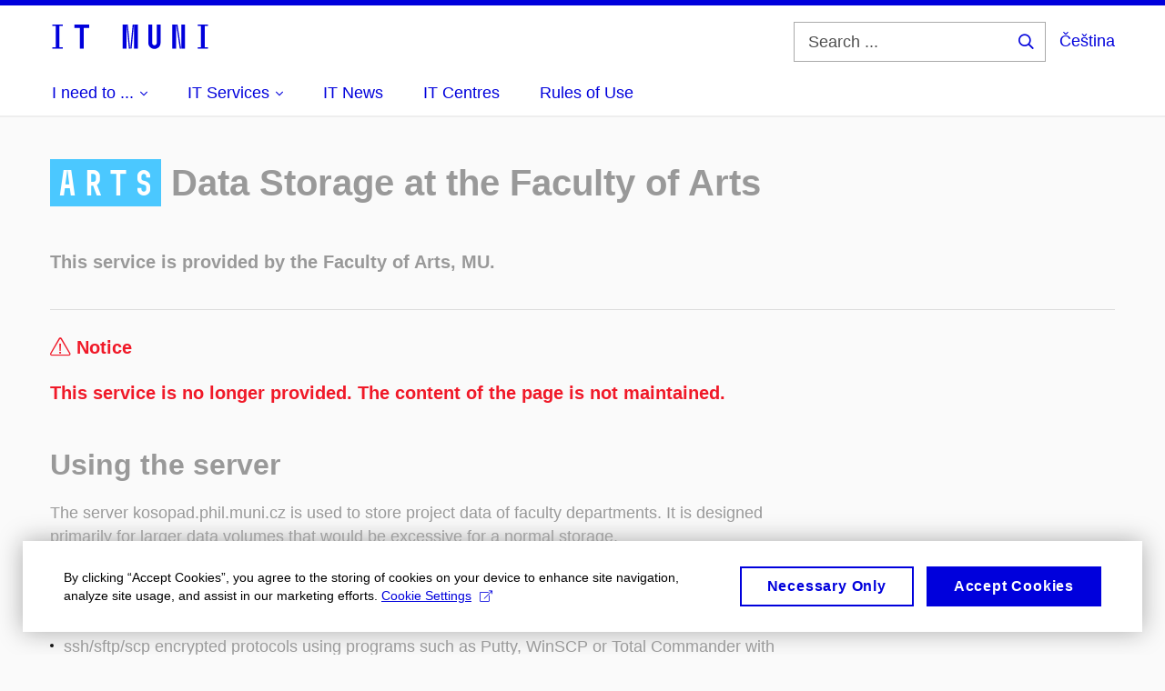

--- FILE ---
content_type: text/html; charset=utf-8
request_url: https://it.muni.cz/en/services/phil/data-storage-at-the-faculty-of-arts
body_size: 11819
content:


<!doctype html>
<!--[if lte IE 9]>    <html lang="en" class="old-browser no-js no-touch"> <![endif]-->
<!--[if IE 9 ]>    <html lang="en" class="ie9 no-js no-touch"> <![endif]-->
<!--[if (gt IE 9)|!(IE)]><!-->
<html class="no-js" lang="en">
<!--<![endif]-->
<head>
    

<meta charset="utf-8" />
<meta name="viewport" content="width=device-width, initial-scale=1.0">

    <meta name="robots" content="noindex, follow">

<title>Data Storage at the Faculty of Arts | IT services at Masaryk Univesity</title>

<meta name="twitter:site" content="@muni_cz">
<meta name="twitter:card" content="summary">

    <meta name="author" content="Masaryk University" />
    <meta name="twitter:title" content="Data Storage at the Faculty of Arts | IT services at Masaryk Univesity" />
    <meta property="og:title" content="Data Storage at the Faculty of Arts | IT services at Masaryk Univesity" />
    <meta property="og:image" content="https://cdn.muni.cz/media/3124870/logo_socialni_site.png?upscale=false&width=1200" />
    <meta name="twitter:image" content="https://cdn.muni.cz/media/3124870/logo_socialni_site.png?upscale=false&width=1200" />
    <meta property="og:url" content="https://it.muni.cz/en/services/phil/data-storage-at-the-faculty-of-arts" />
    <meta property="og:site_name" content="IT services at Masaryk Univesity" />


            <link rel="stylesheet" type="text/css" href="https://cdn.muni.cz/css/MuniWeb/Itnamu/style.69fc98a255a60b70d598.css" />
<script type="text/javascript" nonce="8674595d-b3f7-4820-84fd-78099757f27d">/*! For license information please see muniweb-critical.f2b8e652ef8f9f2a5db3.js.LICENSE.txt */
!function(){function e(n){return e="function"==typeof Symbol&&"symbol"==typeof Symbol.iterator?function(e){return typeof e}:function(e){return e&&"function"==typeof Symbol&&e.constructor===Symbol&&e!==Symbol.prototype?"symbol":typeof e},e(n)}!function(n,t){function o(n,t){return e(n)===t}function i(){return"function"!=typeof t.createElement?t.createElement(arguments[0]):u?t.createElementNS.call(t,"http://www.w3.org/2000/svg",arguments[0]):t.createElement.apply(t,arguments)}function a(){var e=t.body;return e||((e=i(u?"svg":"body")).fake=!0),e}var s=[],c=[],r={_version:"3.3.1",_config:{classPrefix:"",enableClasses:!0,enableJSClass:!0,usePrefixes:!0},_q:[],on:function(e,n){var t=this;setTimeout((function(){n(t[e])}),0)},addTest:function(e,n,t){c.push({name:e,fn:n,options:t})},addAsyncTest:function(e){c.push({name:null,fn:e})}},l=function(){};l.prototype=r,l=new l;var d=t.documentElement,u="svg"===d.nodeName.toLowerCase(),f=r._config.usePrefixes?" -webkit- -moz- -o- -ms- ".split(" "):["",""];r._prefixes=f;var m=r.testStyles=function(e,n,o,s){var c,r,l,u,f="modernizr",m=i("div"),p=a();if(parseInt(o,10))for(;o--;)(l=i("div")).id=s?s[o]:f+(o+1),m.appendChild(l);return(c=i("style")).type="text/css",c.id="s"+f,(p.fake?p:m).appendChild(c),p.appendChild(m),c.styleSheet?c.styleSheet.cssText=e:c.appendChild(t.createTextNode(e)),m.id=f,p.fake&&(p.style.background="",p.style.overflow="hidden",u=d.style.overflow,d.style.overflow="hidden",d.appendChild(p)),r=n(m,e),p.fake?(p.parentNode.removeChild(p),d.style.overflow=u,d.offsetHeight):m.parentNode.removeChild(m),!!r};l.addTest("touch",(function(){var e;if("ontouchstart"in n||n.DocumentTouch&&t instanceof DocumentTouch)e=!0;else{var o=["@media (",f.join("touch-enabled),("),"heartz",")","{#modernizr{top:9px;position:absolute}}"].join("");m(o,(function(n){e=9===n.offsetTop}))}return e})),function(){var e,n,t,i,a,r;for(var d in c)if(c.hasOwnProperty(d)){if(e=[],(n=c[d]).name&&(e.push(n.name.toLowerCase()),n.options&&n.options.aliases&&n.options.aliases.length))for(t=0;t<n.options.aliases.length;t++)e.push(n.options.aliases[t].toLowerCase());for(i=o(n.fn,"function")?n.fn():n.fn,a=0;a<e.length;a++)1===(r=e[a].split(".")).length?l[r[0]]=i:(!l[r[0]]||l[r[0]]instanceof Boolean||(l[r[0]]=new Boolean(l[r[0]])),l[r[0]][r[1]]=i),s.push((i?"":"no-")+r.join("-"))}}(),function(e){var n=d.className,t=l._config.classPrefix||"";if(u&&(n=n.baseVal),l._config.enableJSClass){var o=new RegExp("(^|\\s)"+t+"no-js(\\s|$)");n=n.replace(o,"$1"+t+"js$2")}l._config.enableClasses&&(n+=" "+t+e.join(" "+t),u?d.className.baseVal=n:d.className=n)}(s),delete r.addTest,delete r.addAsyncTest;for(var p=0;p<l._q.length;p++)l._q[p]();n.Modernizr=l}(window,document),(navigator.maxTouchPoints>0||navigator.msMaxTouchPoints>0)&&(document.documentElement.className=document.documentElement.className.replace("no-touch","touch"))}(),function(e){e.oneTimeEvent=function(e,n,t){(t=t||document).addEventListener(e,(function t(o){return document.removeEventListener(e,t),n(o)}),!1)},e.isDocumentReady=!1,document.addEventListener("DocumentReady",(function(){e.isDocumentReady=!0})),e.elementReady=function(n,t){e.isDocumentReady?e.oneTimeEvent("ElementsReady."+n,t):e.oneTimeEvent("DocumentReady",t)},e.elementsReady=function(e,n){var t=function(o){e(o),!1!==n&&document.removeEventListener("ElementsReady",t)};document.addEventListener("ElementsReady",t,!1)},e.documentReady=function(e){document.addEventListener("DocumentReady",e,!1)};var n={};e.dictionary=function(e,t){if(null==t)return n[e];n[e]=t};var t={};e.items=function(e,n){if(null==n)return t[e];t[e]=n}}(window.Page=window.Page||{}),window.addEventListener("mc-consent",(function(e){e.detail.includes("mc-analytics")&&window.clarity&&window.clarity("consent")}));</script>

<script nonce="8674595d-b3f7-4820-84fd-78099757f27d" type="text/plain" class="mc-analytics">
    var _mtm = _mtm || [];
    _mtm.push({ 'mtm.startTime': (new Date().getTime()), 'event': 'mtm.Start' });
    var d = document, g = d.createElement('script'), s = d.getElementsByTagName('script')[0];
    g.type = 'text/javascript'; g.async = true; g.defer = true; g.src = 'https://analytics.ics.muni.cz/js/container_T4JwAN3A.js'; s.parentNode.insertBefore(g, s);
</script>
<script nonce="8674595d-b3f7-4820-84fd-78099757f27d">window.dataLayer = window.dataLayer || [];function gtag() { dataLayer.push(arguments); }gtag('consent', 'default', {'analytics_storage': 'denied','ad_user_data': 'denied','ad_personalization': 'denied','ad_storage': 'denied',});</script>        <script nonce="8674595d-b3f7-4820-84fd-78099757f27d" type="text/javascript" async src="https://www.googletagmanager.com/gtag/js?id=G-KZ2SVZXNKT"></script>
        <script nonce="8674595d-b3f7-4820-84fd-78099757f27d" type="text/javascript">
            gtag('js', new Date());

            

            gtag('set', { 'send_page_view': true });

            gtag('config', 'G-KZ2SVZXNKT', {
                'cookie_domain': 'it.muni.cz',
                'anonymize_ip': true
            });
        </script>
        <script nonce="8674595d-b3f7-4820-84fd-78099757f27d" type="text/javascript">
            (function (c, l, a, r, i, t, y) {
                c[a] = c[a] || function () { (c[a].q = c[a].q || []).push(arguments) };
                t = l.createElement(r); t.async = 1; t.src = "https://www.clarity.ms/tag/" + i;
                y = l.getElementsByTagName(r)[0]; y.parentNode.insertBefore(t, y);
            })(window, document, "clarity", "script", "on9zyoyx35");
        </script>
    

<script nonce="8674595d-b3f7-4820-84fd-78099757f27d" type="text/javascript" class="mc-analytics">
    var _paq = window._paq = window._paq || [];
    
        _paq.push(['disableCookies']);
        _paq.push(['trackPageView']);
    (function() {
    var u="//analytics-test.ics.muni.cz:3500";
    _paq.push(['setTrackerUrl', u+'matomo.php']);
    _paq.push(['setSiteId', '706']);
    var d=document, g=d.createElement('script'), s=d.getElementsByTagName('script')[0];
    g.type='text/javascript'; g.async=true; g.src=u+'matomo.js'; s.parentNode.insertBefore(g,s);
    })();
</script>
        <script nonce="8674595d-b3f7-4820-84fd-78099757f27d" type="text/javascript">
            var _smartsupp = _smartsupp || {};
            _smartsupp.key = 'c8e43b9e2a1d35a188976ff0caf204e431afcb90';
            window.smartsupp || (function (d) {
                var s, c, o = smartsupp = function () { o._.push(arguments) }; o._ = [];
                s = d.getElementsByTagName('script')[0]; c = d.createElement('script');
                c.type = 'text/javascript'; c.charset = 'utf-8'; c.async = true;
                c.src = 'https://www.smartsuppchat.com/loader.js?'; s.parentNode.insertBefore(c, s);
            })(document);
            smartsupp('language', 'en');
        </script>




<link rel="shortcut icon" type="image/x-icon" href="https://cdn.muni.cz/Css/_Shared/Favicons/000000.ico" />









    
</head>

<body>
            <p class="menu-accessibility">
            <a title="Go to main content (shortcut: Alt + 2)" accesskey="2" href="#main">
                Go to main content
            </a>
            <span class="hide">|</span>
            <a href="#menu-main">Go to main menu</a>
                <span class="hide">|</span>
                <a href="#form-search">Go to search</a>
        </p>

    
    


            <header class="header">
                <div class="header__wrap">
                    <div class="row-main">
                            <p class="header__logo" role="banner">
                                        <a href="/en" title="Homepage site">
<svg width="174" height="30" viewBox="0 0 174 30"><path fill="#0000dc" d="M2.6,28.12l0,1.48l11.36,0l0,-1.48l-3.61,0l0,-23.64l3.61,0l0,-1.48l-11.36,0l0,1.48l3.57,0l0,23.64zm30.21,-21.32l0,22.8l4.18,0l0,-22.8l6.04,0l0,-3.8l-16.26,0l0,3.8zm46.93,-3.8l0,26.6l4.14,0l0,-26.6zm4.29,0l2.59,26.6l1.4,0l-2.58,-26.6zm6.73,0l-2.58,26.6l1.4,0l2.59,-26.6zm1.56,0l0,26.6l4.18,0l0,-26.6zm15.69,0l0,20.48c0,3.57,3.23,6.35,6.69,6.35c3.46,0,6.69,-2.78,6.69,-6.35l0,-20.48l-4.18,0l0,20.33c0,1.44,-1.29,2.47,-2.51,2.47c-1.22,0,-2.51,-1.03,-2.51,-2.47l0,-20.33zm26.26,0l0,26.6l4.18,0l0,-26.6zm4.33,0l3.95,26.6l1.45,0l-3.95,-26.6zm5.55,0l0,26.6l4.18,0l0,-26.6zm18.05,25.12l0,1.48l11.36,0l0,-1.48l-3.61,0l0,-23.64l3.61,0l0,-1.48l-11.36,0l0,1.48l3.57,0l0,23.64z"></path></svg>        </a>

                            </p>

                    <div class="header__side">
                        

                            <form id="form-search" action="/en/system/search" class="header__search" role="search">
                                <fieldset>
                                    <p>
                                        <label for="search" class="header__search__label icon icon-search"><span class="vhide">Search ...</span></label>
                                        <span class="inp-fix inp-icon inp-icon--after">
                                            <input type="text" name="q" id="search" class="inp-text" placeholder="Search ..." data-hj-masked maxlength="200">
                                            <button type="submit" class="btn-icon icon icon-search">
                                                <span class="vhide">Search ...</span>
                                            </button>
                                        </span>
                                    </p>
                                </fieldset>
                            </form>
                        
    <div class="menu-lang">
        <p class="menu-lang__selected">
                <a href="/sluzby/phil/uloziste-dat-na-ff"
                   rel="alternate"
                   hreflang="cs"
                   lang="cs"
                   class="menu-lang__selected__link">
                    Čeština
                </a>
        </p>
    </div>

                        
                        <!-- placeholder pro externí přihlášení (desktop) -->
                        <div class="user-menu-ext-std" style="display:none;"></div>                        


                        <nav class="menu-mobile" role="navigation">
                            <ul class="menu-mobile__list">
                                    <li class="menu-mobile__item">
                                        <a href="#" class="menu-mobile__link menu-mobile__link--search" aria-hidden="true">
                                            <span class="icon icon-search"></span>
                                        </a>
                                    </li>

                                
    <li class="menu-mobile__item">
            <div class="menu-lang">
                <p class="menu-lang__selected">
                        <a href="/sluzby/phil/uloziste-dat-na-ff"
                           rel="alternate"
                           hreflang="cs"
                           lang="cs"
                           class="menu-mobile__link menu-mobile__link--lang">
                            CS
                        </a>
                </p>
            </div>
    </li>

                                
                                <li class="user-menu-ext-mobile" style="display:none;"></li>



                                    <li class="menu-mobile__item">
                                        <a href="#" class="menu-mobile__link menu-mobile__link--burger">
                                            <span class="menu-mobile__burger"><span></span></span>
                                        </a>
                                    </li>
                            </ul>
                        </nav>

                    </div>

                            <nav id="menu-main" class="menu-primary" role="navigation">
                                <div class="menu-primary__holder">
                                    <div class="menu-primary__wrap">

    <ul class="menu-primary__list">
                    <li class="menu-primary__item with-submenu">
                        <span class="menu-primary__links">
                            <a href="" class="menu-primary__link" >
 <span class="menu-primary__inner">I need to ...</span> 
                                    <span class="icon icon-angle-down"></span>
                            </a>
                                <a href="#" class="menu-primary__toggle icon icon-angle-down" aria-hidden="true"></a>
                        </span>
                            <div class="menu-submenu">
                                    <ul class="menu-submenu__list">
                    <li class="menu-submenu__item ">
                        <span class="">
                            <a href="/en/services/wireless-wi-fi-connection" class="menu-submenu__link" >
Connect to Wi-Fi
                            </a>
                        </span>
                    </li>
                    <li class="menu-submenu__item ">
                        <span class="">
                            <a href="/en/services/eduvpn" class="menu-submenu__link" >
Connect to VPN
                            </a>
                        </span>
                    </li>
                    <li class="menu-submenu__item ">
                        <span class="">
                            <a href="/en/services/microsoft-365/navody/instalace-microsoft-365-a-doplnku-na-vase-zarizeni" class="menu-submenu__link" >
Install Microsoft 365
                            </a>
                        </span>
                    </li>
                    <li class="menu-submenu__item ">
                        <span class="">
                            <a href="/en/services/pc-rooms" class="menu-submenu__link" >
See Opening Hours of PC Rooms
                            </a>
                        </span>
                    </li>
                    <li class="menu-submenu__item ">
                        <span class="">
                            <a href="/en/services/print-services-for-students" class="menu-submenu__link" >
Print Documents
                            </a>
                        </span>
                    </li>
                    <li class="menu-submenu__item ">
                        <span class="">
                            <a href="/en/overviews/what-is-the-primary-and-the-secondary-password-for" class="menu-submenu__link" >
Change Primary/Secondary Password
                            </a>
                        </span>
                    </li>
                    <li class="menu-submenu__item ">
                        <span class="">
                            <a href="/en/services/photographing-for-id-cards" class="menu-submenu__link" >
Get Photographed for ID Cards
                            </a>
                        </span>
                    </li>
                    <li class="menu-submenu__item ">
                        <span class="">
                            <a href="/en/services" class="menu-submenu__link is-active" >
Browse All IT Services at MUNI
                            </a>
                        </span>
                    </li>
                    <li class="menu-submenu__item ">
                        <span class="">
                            <a href="/en/it-departments" class="menu-submenu__link" >
Contact Local IT Support
                            </a>
                        </span>
                    </li>
    </ul>

                            </div>
                    </li>
                <li class="menu-primary__item with-subbox">
                    <span class="menu-primary__links">
                            <span class="menu-primary__link">
                                <span class="menu-primary__inner">IT Services</span>
                                <span class="icon icon-angle-down"></span>
                            </span>
                        <a href="#" class="menu-primary__toggle icon icon-angle-down" aria-hidden="true"></a>
                    </span>
                    <div class="menu-subbox">
                        <a href="#" class="menu-subbox__close icon icon-chevron-left" aria-hidden="true"></a>
                        
            <div class="row-main ">
                        




    

        <div class="grid">
        <div class="grid__cell size--l--3-12 size--s--1-2 ">
                        



        <div class="box-content u-mb-0">

    <h4 style="text-align: center; line-height: 18px; padding-top: 10px; font-weight: normal;"><a style="display: block;" href="/en/categories/networks-and-wi-fi" title="Networks and Wi-Fi" data-udi="umb://document/dcd24771942e409aad11401f63f2c8c3"><span class="icon-wifi icon big" style="margin-bottom: 10px;"></span> <br />Networks and Wi-Fi</a></h4>



        </div>

        </div>
        <div class="grid__cell size--l--3-12 size--s--1-2 ">
                        



        <div class="box-content u-mb-0">

    <h4 style="text-align: center; line-height: 18px; padding-top: 10px; font-weight: normal;"><a style="display: block;" href="/en/categories/information-systems" title="Information Systems" data-udi="umb://document/1633148809824120844fe13b691fe8d8"><span class="icon-info icon big" style="margin-bottom: 10px;"></span><br />Information Systems</a></h4>



        </div>

        </div>
        <div class="grid__cell size--l--3-12 size--s--1-2 ">
                        



        <div class="box-content u-mb-0">

    <h4 style="text-align: center; line-height: 18px; padding-top: 10px; font-weight: normal;"><a style="display: block;" href="/en/categories/accounts-passwords-id-cards" title="Accounts Passwords and ID Cards" data-udi="umb://document/a2391c273f544d71b8112bf7948b322b"><span class="icon-unlock-alt icon big" style="margin-bottom: 10px;"></span><br />Accounts Passwords and ID Cards</a></h4>



        </div>

        </div>
        <div class="grid__cell size--l--3-12 size--s--1-2 ">
                        



        <div class="box-content u-mb-0">

    <h4 style="text-align: center; line-height: 18px; padding-top: 10px; font-weight: normal;"><a style="display: block;" href="/en/categories/user-support" title="User Support" data-udi="umb://document/7f2d089c311048638f2aee2b56f2ea18"><span class="icon-question icon big" style="margin-bottom: 10px;"></span><br />User Support</a></h4>



        </div>

        </div>
        </div>
        <div class="grid">
        <div class="grid__cell size--l--3-12 size--s--1-2 ">
                        



        <div class="box-content u-mb-0">

    <h4 style="text-align: center; line-height: 18px; padding-top: 10px; font-weight: normal;"><a style="display: block;" href="/en/categories/e-mail-and-online-cooperation" title="E-mail, Cooperation, Microsoft 365" data-udi="umb://document/8cce5aab6cc2415ba56d15682eddb5e9"><span class="icon-comments icon big" style="margin-bottom: 10px;"></span><br />E-mail, Cooperation, Microsoft 365</a></h4>



        </div>

        </div>
        <div class="grid__cell size--l--3-12 size--s--1-2 ">
                        



        <div class="box-content u-mb-0">

    <h4 style="text-align: center; line-height: 18px; padding-top: 10px; font-weight: normal;"><a style="display: block;" href="/en/categories/telephone-audio-video" title="Telephone, Audio, Video" data-udi="umb://document/f984474050e54fb6afde8d8247ccdbbc"><span class="icon-phone icon big" style="margin-bottom: 10px;"></span><br />Telephone, Audio, Video</a></h4>



        </div>

        </div>
        <div class="grid__cell size--l--3-12 size--s--1-2 ">
                        



        <div class="box-content u-mb-0">

    <h4 style="text-align: center; line-height: 18px; padding-top: 10px; font-weight: normal;"><a style="display: block;" href="/en/categories/print-services" title="Print Services" data-udi="umb://document/94f81d5e50ee49dab513a51a600c912f"><span class="icon-print icon big" style="margin-bottom: 10px;"></span><br />Print Services</a></h4>



        </div>

        </div>
        <div class="grid__cell size--l--3-12 size--s--1-2 ">
                        



        <div class="box-content u-mb-0">

    <h4 style="text-align: center; line-height: 18px; padding-top: 10px; font-weight: normal;"><a style="display: block;" href="/en/categories/libraries-and-publishing" title="Libraries and Publishing" data-udi="umb://document/5f53aed69035440f8bd166f72c48f69e"><span class="icon-book icon big" style="margin-bottom: 10px;"></span><br />Libraries and Publishing</a></h4>



        </div>

        </div>
        </div>
        <div class="grid">
        <div class="grid__cell size--l--3-12 size--s--1-2 ">
                        



        <div class="box-content u-mb-0">

    <h4 style="text-align: center; line-height: 18px; padding-top: 10px; font-weight: normal;"><a style="display: block;" href="/en/categories/pc-study-rooms-and-classrooms" title="PC Study Rooms and Classrooms" data-udi="umb://document/d7c0300334a4458dab46378c9022697b"><span class="icon-laptop icon big" style="margin-bottom: 10px;"></span><br />PC Study Rooms and Classrooms</a></h4>



        </div>

        </div>
        <div class="grid__cell size--l--3-12 size--s--1-2 ">
                        



        <div class="box-content u-mb-0">

    <h4 style="text-align: center; line-height: 18px; padding-top: 10px; font-weight: normal;"><a style="display: block;" href="/en/categories/maps-and-gis" title="Maps and GIS" data-udi="umb://document/5420f2200ce84e5b8755bcbe320e3e23"><span class="icon-map-marker icon big" style="margin-bottom: 10px;"></span><br />Maps and GIS</a></h4>



        </div>

        </div>
        <div class="grid__cell size--l--3-12 size--s--1-2 ">
                        



        <div class="box-content u-mb-0">

    <h4 style="text-align: center; line-height: 18px; padding-top: 10px; font-weight: normal;"><a style="display: block;" href="/en/categories/teaching-and-learning" title="Teaching and Learning" data-udi="umb://document/2908f24a50914c68a571238b6a1d644f"><span class="icon-lightbulb icon big" style="margin-bottom: 10px;"></span><br />Teaching and Learning</a></h4>



        </div>

        </div>
        <div class="grid__cell size--l--3-12 size--s--1-2 ">
                        



        <div class="box-content u-mb-0">

    <h4 style="text-align: center; line-height: 18px; padding-top: 10px; font-weight: normal;"><a style="display: block;" href="/en/categories/software" title="Software and Hardware" data-udi="umb://document/0bc1bddc58dd4b83b6972cb1a9bd0069"><span class="icon-object-group icon big" style="margin-bottom: 10px;"></span><br />Software and Hardware</a></h4>



        </div>

        </div>
        </div>
        <div class="grid">
        <div class="grid__cell size--l--3-12 size--s--1-2 ">
                        



        <div class="box-content u-mb-0">

    <h4 style="text-align: center; line-height: 18px; padding-top: 10px; font-weight: normal;"><a style="display: block;" href="/en/categories/web-webhosting-propagation-and-marketing" title="Web and webhosting" data-udi="umb://document/6fcca9861bea407d82307bc5e46c3998"><span class="icon-globe icon big" style="margin-bottom: 10px;"></span><br />Web, Webhosting, Marketing</a></h4>



        </div>

        </div>
        <div class="grid__cell size--l--3-12 size--s--1-2 ">
                        



        <div class="box-content u-mb-0">

    <h4 style="text-align: center; line-height: 18px; padding-top: 10px; font-weight: normal;"><a style="display: block;" href="/en/categories/data-storage" title="Data Storage" data-udi="umb://document/c8d47d0f482a4f328bca5a0e9dcc9cbb"><span class="icon-hdd icon big" style="margin-bottom: 10px;"></span><br />Data Storage</a></h4>



        </div>

        </div>
        <div class="grid__cell size--l--3-12 size--s--1-2 ">
                        



        <div class="box-content u-mb-0">

    <h4 style="text-align: center; line-height: 18px; padding-top: 10px; font-weight: normal;"><a style="display: block;" href="/en/categories/information-security" title="Information Security" data-udi="umb://document/d6d006b572ee44a898e268843e0f64e2"><span class="icon-shield icon big" style="margin-bottom: 10px;"></span><br />Information Security</a></h4>



        </div>

        </div>
        <div class="grid__cell size--l--3-12 size--s--1-2 ">
                        



        <div class="box-content">

    <h4 style="text-align: center; line-height: 18px; padding-top: 10px; font-weight: normal;"><a style="display: block;" href="/en/categories/cloud-and-high-performance-computing" title="Cloud and High-Performance Computing" data-udi="umb://document/3618468bcaa644d0adb002ce99743221"><span class="icon-server icon big" style="margin-bottom: 10px;"></span><br />Cloud and High Performance Computing</a></h4>



        </div>

        </div>
        </div>
        <div class="grid">
        <div class="grid__cell size--l--4-12 size--m--6-12 ">
                        

<p class="btn-wrap btn-wrap--wide">
        <a class="btn btn-primary btn-border btn-s" href=/en/skupiny/student>
            <span class="no-uppercase">
                                                Student
                                            </span>
        </a>
</p>


        </div>
        <div class="grid__cell size--l--4-12 size--m--6-12 ">
                        

<p class="btn-wrap btn-wrap--wide">
        <a class="btn btn-primary btn-border btn-s" href=/en/skupiny/zamestnanec>
            <span class="no-uppercase">
                                                Employee
                                            </span>
        </a>
</p>


        </div>
        <div class="grid__cell size--l--4-12 size--m--6-12 ">
                        

<p class="btn-wrap btn-wrap--wide">
        <a class="btn btn-primary btn-border btn-s" href=/en/skupiny/vedec>
            <span class="no-uppercase">
                                                Research and Science
                                            </span>
        </a>
</p>


        </div>
        </div>
                        

<p class="btn-wrap btn-wrap--wide">
        <a class="btn btn-primary btn-border btn-s" href=/en/skupiny/users-with-specific-needs>
            <span class="no-uppercase">
                                                Users with Special Needs
                                            </span>
        </a>
</p>













        </div>







                    </div>
                </li>
                    <li class="menu-primary__item ">
                        <span class="">
                            <a href="/en/news" class="menu-primary__link" >
 <span class="menu-primary__inner">IT News</span> 
                            </a>
                        </span>
                    </li>
                    <li class="menu-primary__item ">
                        <span class="">
                            <a href="/en/it-departments" class="menu-primary__link" >
 <span class="menu-primary__inner">IT Centres</span> 
                            </a>
                        </span>
                    </li>
                    <li class="menu-primary__item ">
                        <span class="">
                            <a href="/en/rules-of-use" class="menu-primary__link" >
 <span class="menu-primary__inner">Rules of Use</span> 
                            </a>
                        </span>
                    </li>
    </ul>






                                    </div>
                                   
                                        <a href="#" class="menu-primary__title">
                                            <span></span>
                                            &nbsp;
                                        </a>
                                    
                                    <div class="menu-primary__main-toggle" aria-hidden="true"></div>
                                </div>
                            </nav>
                    </div>
                </div>
                

            </header>


    <main id="main" class="main main--nobreadcrumbs">


        
            <div class="row-main ">
                        




    <h1><span class="font-muni" style="background-color: #4bc8ff; color: #fff; padding: 2px 5px 2px 5px;">ARTS</span> <span class="light">Data Storage at the Faculty of Arts</span></h1>
<h1><span class="medium light">This service is provided by the Faculty of Arts, MU.</span></h1>
<hr />




        </div>
            <div class="row-main ">
        <div class="grid">
        <div class="grid__cell size--l--9-12 size--m--7-12 ">
                        



        <div class="box-content">

    <h4 class="red"><span class="medium"><span><span class="icon-exclamation-triangle icon"></span><strong> Notice</strong></span></span></h4>
<h4 class="red"><span class="medium"><span>This service is no longer provided. The content of the page is not maintained.</span></span></h4>



        </div>

                        



        <div class="box-content">

    <h2><span class="light">Using the server</span></h2>
<p><span class="light">The server kosopad.phil.muni.cz is used to store project data of faculty departments. It is designed primarily for larger data volumes that would be excessive for a normal storage. </span></p>
<h2><span class="light">How to access the server data</span></h2>
<ul>
<li><span class="light">ssh/sftp/scp encrypted protocols using programs such as Putty, WinSCP or Total Commander with a <strong><span class="link-external"><a rel="noopener" href="http://www.ghisler.ch/wiki/index.php/Secure_FTP_plugin" target="_blank">sftp plugin</a></span></strong> (not provided as standard). This connection method is not restricted in any way.</span></li>
<li><span class="light">cifs/smb protocols, i.e. connecting server data as a network drive. This connection method is restricted. Either the computer must be in the Faculty of Arts, MU, premises, or you must first log in to the university <strong><a rel="noopener" href="/sluzby/vpn" target="_blank" title="Connection from home (VPN)" data-udi="umb://document/aab78b8d748149c087e0b0f0c60fd695">VPN</a>.</strong></span></li>
</ul>
<p><span class="light">When you access the servers from outside the faculty, always use the full name of the server, i.e. <strong>kosopad.phil.muni.cz</strong>. If you are unable to connect to the server, go to <strong><a href="/sluzby/phil/uloziste-dat-na-ff/caste-otazky" title="FAQ" data-udi="umb://document/4ddea700a94647139f8054fe0fe9e9e2">I cannot log in</a></strong> and check whether you proceed correctly. </span></p>
<h2><span class="light">Conditions for using the service</span></h2>
<p><span class="light">To use the server, you need the approval from the CIT FF head.</span><br /><span class="light">To connect, always use the full domain name, i.e. kosopad.phil.muni.cz.</span></p>
<h2><span class="light">Guidelines</span></h2>
<ul>
<li><span class="light"><strong><a href="/en/services/phil/data-storage-at-the-faculty-of-arts/navody/ucet-na-fakultnim-serveru" title="Účet na fakultním serveru" data-udi="umb://document/a8a1fca7f1ef4264b270eb858a92f590">Setting up an Account at the Faculty Server</a></strong></span></li>
<li><span class="light"><strong><a href="/en/services/phil/data-storage-at-the-faculty-of-arts/navody/zmena-hesla" title="Změna hesla" data-udi="umb://document/223f89f773174fbfb37c71de2fb6d3fb">Changing the Faculty Password</a></strong></span></li>
</ul>



        </div>

                        



        <div class="box-content">

    <p><em>This service is provided by <strong><a href="https://it.muni.cz/phil">Centre for Information Technologies at the Faculty of Arts (CIT FF, MU)</a></strong>.</em></p>



        </div>

        </div>
        <div class="grid__cell size--l--3-12 size--m--5-12 ">
        </div>
        </div>
        </div>










    </main>


        <footer class="footer">




    <div class="footer-custom  u-pt-50">
        
            <div class="row-main  u-mt-0 u-mb-0">
        <div class="grid">
        <div class="grid__cell size--l--4-12 size--m--6-12 ">
                        



        <div class="box-content">

    <div class="crossroad-links" style="margin-left: 25%;">
<ul class="crossroad-links__list small bold gray"><!--<li class="crossroad-links__item"><a href="/en" title="IT na MU (MuniWeb)" class="crossroad-links__link link-icon link-icon--after" data-udi="umb://document/57a78135d298437bbc8702b17e795078">IT na MUNI</a></li>-->
<li class="crossroad-links__item"><a href="/en/services" title="MUNI IT services" class="crossroad-links__link link-icon link-icon--after" data-udi="umb://document/569b7859e65f4c6cba1890cb114fcabe">MUNI IT services</a></li>
<li class="crossroad-links__item"><a href="/en/it-departments" title="MUNI IT centers" class="crossroad-links__link link-icon link-icon--after" data-udi="umb://document/cba16eaaf2f74b18ad720ee1b49216b7">MUNI IT centers</a></li>
<li class="crossroad-links__item"><a href="/en/categories/user-support" title="IT User Support" class="crossroad-links__link link-icon link-icon--after" data-udi="umb://document/7f2d089c311048638f2aee2b56f2ea18">IT User Support</a></li>
</ul>
</div>



        </div>

        </div>
        <div class="grid__cell size--l--4-12 size--m--6-12 ">
                        



        <div class="box-content">

    <div class="crossroad-links" style="margin-left: 25%;">
<ul class="crossroad-links__list small bold">
<li class="crossroad-links__item"><a href="/en/services/it-consultancy" title="IT Consultancy" class="crossroad-links__link link-icon link-icon--after" data-udi="umb://document/c0c99a6c6c3f45a396888d7018e31ef7">IT Consultancy</a></li>
<li class="crossroad-links__item"><a href="/en/it-vzdelavani-a-skoleni" title="IT trainings, courses and workshops" class="crossroad-links__link link-icon link-icon--after" data-udi="umb://document/f5f5f17776974b1589c184ff4402e142">IT Training</a></li>
<li class="crossroad-links__item"><a href="/en/services/katalog-sluzeb" title="About IT Service Catalogue" class="crossroad-links__link link-icon link-icon--after" data-udi="umb://document/59b48b4e00624abe819fc5111bd63b4b">About IT MUNI</a></li>
</ul>
</div>



        </div>

        </div>
        <div class="grid__cell size--l--4-12 size--m--6-12 ">
                        



        <div class="box-content">

    <div class="crossroad-links" style="margin-left: 25%;">
<ul class="crossroad-links__list small bold">
<li class="crossroad-links__item">IT problems?</li>
<li class="crossroad-links__item"><a href="https://status.it.muni.cz">Status of IT services</a></li>
<li class="crossroad-links__item"><a href="https://service.support.muni.cz/servicedesk/customer/portal/1">IT Service Desk</a></li>
</ul>
</div>



        </div>

        </div>
        </div>
        </div>







    </div>

            <div class="row-main">





                    <div class="footer__bottom">
                        <div class="footer__copyrights">
                                © 2026 <a href="https://www.muni.cz/en" target="_blank" rel="noopener">Masaryk University</a>
                                <br />
                            <span class="meta">
                                    <span class="meta__item"><a href="/en/system/web-admin">Web Admin</a></span>
                                                                    <span class="meta__item"><a href="#" class="mc-open-dialog">Cookies</a></span>
                            </span>
                        </div>

                    </div>

                

            </div>
        </footer>

<div class="box-fixed-notice box-fixed-notice--old-browsers">
    <div class="row-main">
<form action="/en/services/phil/data-storage-at-the-faculty-of-arts" enctype="multipart/form-data" method="post">            <p class="box-fixed-notice__text">
                You are running an old browser version. We recommend updating your browser to its latest version.
            </p>
            <p class="box-fixed-notice__btn-wrap">
                <button type="submit" class="btn btn-white btn-border btn-s">
                    <span>Close</span>
                </button>
            </p>
<input name='ufprt' type='hidden' value='SLhFYazGd7qGMOUZ+LduHlaj2znrDPtH0ud4sawhlianuOf1NDagGYUjLgMBqxdNa1JSrVRA48rckX3q33NrA+dqZfKzqLOy9qsqvBO0S30rJ8h3jVAIsMNb08RpBbTb81tSLOpNtl2Ee+xHg0H6Cc8cbfBT1bAgOSNeQLWFrwj1i3wi' /></form>    </div>
</div>
    <script nonce="8674595d-b3f7-4820-84fd-78099757f27d">
    !function(i,c){i.muniCookies=c;var s=document.createElement("script");s.src=c.scriptUrl+"main.js",document.head.appendChild(s)}(window,{
        scriptUrl: 'https://cdn.muni.cz/Scripts/libs/muni-cookies/',
        lang: 'en',
        
        key: '57a78135-d298-437b-bc87-02b17e795078'})
</script>
<script type="text/javascript" src="https://cdn.muni.cz/css/MuniWeb/_Shared/muniweb.bb1d162bd66f215c8ff7.js" nonce="8674595d-b3f7-4820-84fd-78099757f27d"></script>


<script nonce="8674595d-b3f7-4820-84fd-78099757f27d" type="text/plain" class="mc-analytics">
(function(h,o,t,j,a,r){
    h.hj = h.hj || function () { (h.hj.q = h.hj.q || []).push(arguments) };
    h._hjSettings={hjid: 480373,hjsv:6};
    a=o.getElementsByTagName('head')[0];
    r=o.createElement('script');r.async=1;
    r.src=t+h._hjSettings.hjid+j+h._hjSettings.hjsv;
    a.appendChild(r);
})(window,document,'https://static.hotjar.com/c/hotjar-','.js?sv=');
</script>
    <script nonce="8674595d-b3f7-4820-84fd-78099757f27d">App.run({}); Page.run();</script>
        <script nonce="8674595d-b3f7-4820-84fd-78099757f27d">(function (w, d, s) { w._uptime_rum = {}; w._uptime_rum.uuid = 'FED4-18D3172BAE7F2C91'; w._uptime_rum.url = 'https://rum.uptime.com/rum/record-data'; s = document.createElement('script'); s.async = 1; s.src = 'https://rum.uptime.com/static/rum/compiled/rum.js'; d.getElementsByTagName('head')[0].appendChild(s); })(window, document);</script>
    
</body>
</html>







